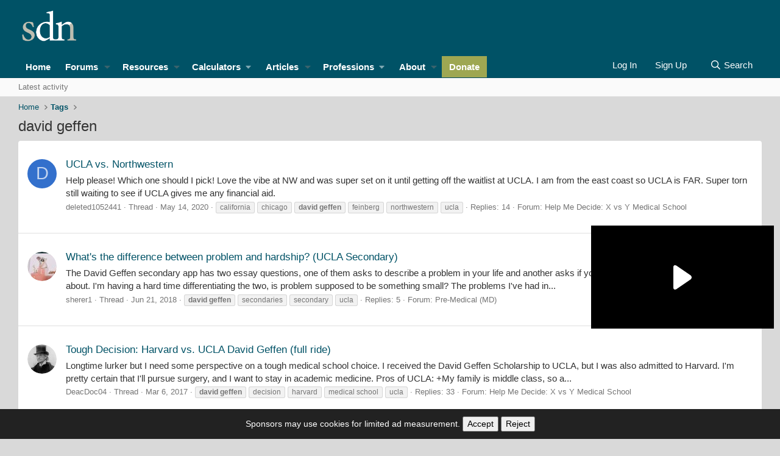

--- FILE ---
content_type: application/javascript; charset=utf-8
request_url: https://fundingchoicesmessages.google.com/f/AGSKWxUM8g4EBrWfWtYsQwEVArzvFDs3cZAa4EApgkDeOAtsTGAkC1qxRfAYvTkxp7l6Rm5wv3WafPjJcVpnD-GacyKicPSrUJhJHGZWm6pW4g967_RpIjL8SSyHSxbGOp8vswC0BSBrryj1rvl5lVaunOArJaOpqtr6ZE4tyJi1tE4SNFE7yZTnnZiHK-I=/_-banner300x250.=ad320x50-/google-afc-_adbg2./ad_bottom.
body_size: -1286
content:
window['77996932-e102-477b-88a3-64e95f58c56f'] = true;